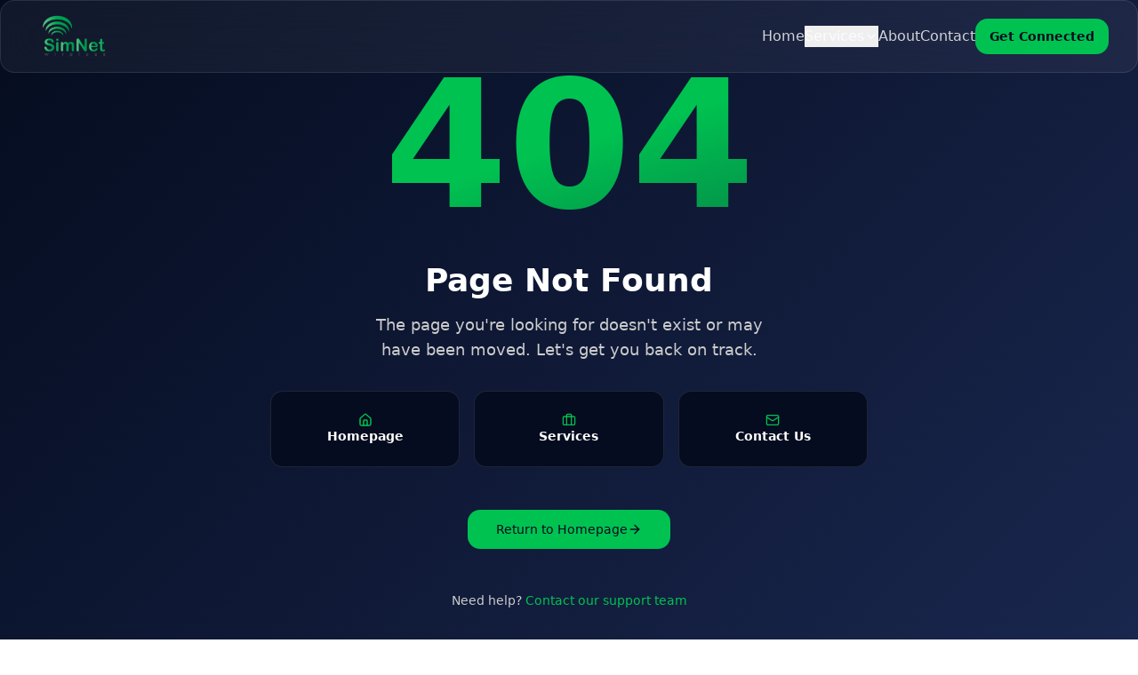

--- FILE ---
content_type: text/html; charset=utf-8
request_url: https://www.simnetwireless.com/verify-mail/
body_size: 702
content:
<!doctype html>
<html lang="en">
  <head>
    <meta charset="UTF-8" />
    <meta name="viewport" content="width=device-width, initial-scale=1.0" />
    <meta name="author" content="SimNet Wireless" />
    <link rel="preconnect" href="https://fonts.googleapis.com">
    <link rel="preconnect" href="https://fonts.gstatic.com" crossorigin>
    <link rel="dns-prefetch" href="https://fonts.googleapis.com">
    <link rel="preconnect" href="https://pocjpidvzxmdjjjbtypr.supabase.co">
    <link rel="dns-prefetch" href="https://pocjpidvzxmdjjjbtypr.supabase.co">
    <link rel="preload" as="style" href="https://fonts.googleapis.com/css2?family=Inter:wght@400;500;600;700&display=swap">
    <link rel="stylesheet" href="https://fonts.googleapis.com/css2?family=Inter:wght@400;500;600;700&display=swap" media="print" onload="this.media='all'">
    <noscript><link rel="stylesheet" href="https://fonts.googleapis.com/css2?family=Inter:wght@400;500;600;700&display=swap"></noscript>
    <link rel="icon" type="image/png" sizes="32x32" href="/favicon.png" />
    <link rel="icon" type="image/png" sizes="16x16" href="/favicon.png" />
    <link rel="apple-touch-icon" href="/favicon.png" />
    <link rel="shortcut icon" href="/favicon.png" />
    <!-- Critical CSS will be inlined by Vite -->
    <!-- SEO meta tags are managed dynamically by react-helmet in each page component -->
    <script type="module" crossorigin src="/assets/index-CUOSnzyT.js"></script>
    <link rel="stylesheet" crossorigin href="/assets/index-CNKjOD8z.css">
  <script defer src="https://www.simnetwireless.com/~flock.js" data-proxy-url="https://www.simnetwireless.com/~api/analytics"></script><meta name="twitter:image" content="https://pub-bb2e103a32db4e198524a2e9ed8f35b4.r2.dev/250d49ef-c4c8-4344-b3cb-65eb287b45ab/id-preview-9e19376c--5322d145-b452-4d0f-b20a-5ccddc293d5e.lovable.app-1768586948725.png" /></head>

  <body>
    <div id="root"></div>
  </body>
</html>


--- FILE ---
content_type: text/javascript; charset=utf-8
request_url: https://www.simnetwireless.com/assets/NotFound-B7cnS3G_.js
body_size: 968
content:
import{aO as i,r as l,j as e,p as c,q as m,t as x,L as s,B as r,O as d,u as p,H as u}from"./index-CUOSnzyT.js";import{B as h}from"./briefcase-CKURNuoV.js";import{M as g}from"./mail-DHpzO3bk.js";const N=()=>{const t=i();l.useEffect(()=>{console.error("404 Error: User attempted to access non-existent route:",t.pathname)},[t.pathname]);const o=[{label:"Homepage",icon:u,path:"/"},{label:"Services",icon:h,path:"/#services"},{label:"Contact Us",icon:g,path:"/contact-us"}];return e.jsxs(e.Fragment,{children:[e.jsx(c,{seo:m("notFound"),path:t.pathname,noIndex:!0}),e.jsxs("div",{className:"min-h-screen flex flex-col",children:[e.jsx(x,{}),e.jsx("main",{className:"flex-1 flex items-center justify-center bg-gradient-to-br from-background via-background to-muted/20 px-4 py-16",children:e.jsxs("div",{className:"max-w-2xl w-full text-center",children:[e.jsx("div",{className:"mb-8",children:e.jsx("h1",{className:"text-[150px] md:text-[200px] font-bold leading-none bg-gradient-to-br from-primary via-primary to-primary/60 bg-clip-text text-transparent",children:"404"})}),e.jsx("h2",{className:"text-3xl md:text-4xl font-bold mb-4",children:"Page Not Found"}),e.jsx("p",{className:"text-lg text-muted-foreground mb-8 max-w-md mx-auto",children:"The page you're looking for doesn't exist or may have been moved. Let's get you back on track."}),e.jsx("div",{className:"grid md:grid-cols-3 gap-4 mb-12",children:o.map((a,n)=>e.jsx(s,{to:a.path,children:e.jsxs(r,{variant:"outline",className:"w-full h-auto flex flex-col items-center gap-2 py-6 hover:bg-primary/5 hover:border-primary transition-all group",children:[e.jsx(a.icon,{className:"w-8 h-8 text-primary group-hover:scale-110 transition-transform"}),e.jsx("span",{className:"font-semibold",children:a.label})]})},n))}),e.jsx(s,{to:"/",children:e.jsxs(r,{size:"lg",className:"gap-2 group",children:["Return to Homepage",e.jsx(d,{className:"w-4 h-4 group-hover:translate-x-1 transition-transform"})]})}),e.jsxs("p",{className:"mt-12 text-sm text-muted-foreground",children:["Need help? ",e.jsx(s,{to:"/contact-us",className:"text-primary hover:underline font-medium",children:"Contact our support team"})]})]})}),e.jsx(p,{})]})]})};export{N as default};
//# sourceMappingURL=NotFound-B7cnS3G_.js.map
